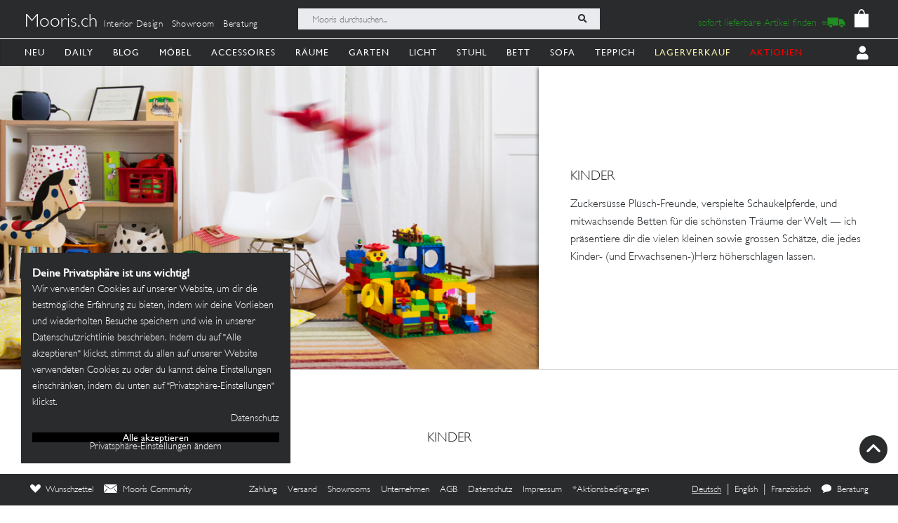

--- FILE ---
content_type: image/svg+xml
request_url: https://mooris-ch.herokuapp.com/assets/core/navigation_icons/chestofdrawerswardrobe-138b6955b76b292afeebaa75ade83c07f93f3de2a63fe9b56e85a9515a375e52.svg
body_size: 777
content:
<?xml version="1.0" encoding="UTF-8"?>
<svg width="108px" height="164px" viewBox="0 0 108 164" version="1.1" xmlns="http://www.w3.org/2000/svg" xmlns:xlink="http://www.w3.org/1999/xlink">
  <!-- Generator: Sketch 61.2 (89653) - https://sketch.com -->
  <title>clothe rack cubpoard copy 2</title>
  <desc>Created with Sketch.</desc>
  <g id="Page-1" stroke="none" stroke-width="1" fill="none" fill-rule="evenodd">
    <g id="clothe-rack-cubpoard-copy-2" transform="translate(3.000000, 6.000000)">
      <g id="clothe-rack-cubpoard-copy">
        <rect id="Rectangle" stroke="#000000" stroke-width="3" fill="#020202" fill-rule="nonzero" x="17.0883117" y="122.771547" width="73.1220779" height="6.10979929"></rect>
        <polygon id="Path" stroke="#000000" stroke-width="6" points="101.867532 149.335891 91.2012468 137.64758 90.0779221 6.95100354 101.30587 0.0442739079"></polygon>
        <polygon id="Path" stroke="#000000" stroke-width="6" points="0.132467532 149.335891 16.2935065 137.116293 17.0883117 7.57792208 0.132467532 0.0442739079"></polygon>
        <polyline id="Path" stroke="#000000" stroke-width="6" points="14.7038961 7.57792208 14.7038961 3.49763872 92.8597403 3.49763872 92.8597403 5.24025974"></polyline>
        <line x1="91.1111688" y1="127.287485" x2="16.3544416" y2="127.287485" id="Path" stroke="#000000" stroke-width="3" fill="#FFFFFF" fill-rule="nonzero"></line>
        <polygon id="Path" stroke="#000000" stroke-width="5" fill="#FFFFFF" fill-rule="nonzero" points="91.1376623 122.771547 17.1376623 122.771547 19.2661429 114.270956 91.1376623 114.005313"></polygon>
        <rect id="Rectangle" fill="#000000" fill-rule="nonzero" x="17.0883117" y="31.3902007" width="73.1220779" height="3.40909091"></rect>
        <polyline id="Path" stroke="#000000" stroke-width="5" points="91 135.966942 91 140.838843 16 140.838843 16 135"></polyline>
      </g>
    </g>
    <rect id="Rectangle" stroke="#979797" x="-43.5" y="-22.5" width="199" height="199"></rect>
  </g>
</svg>
